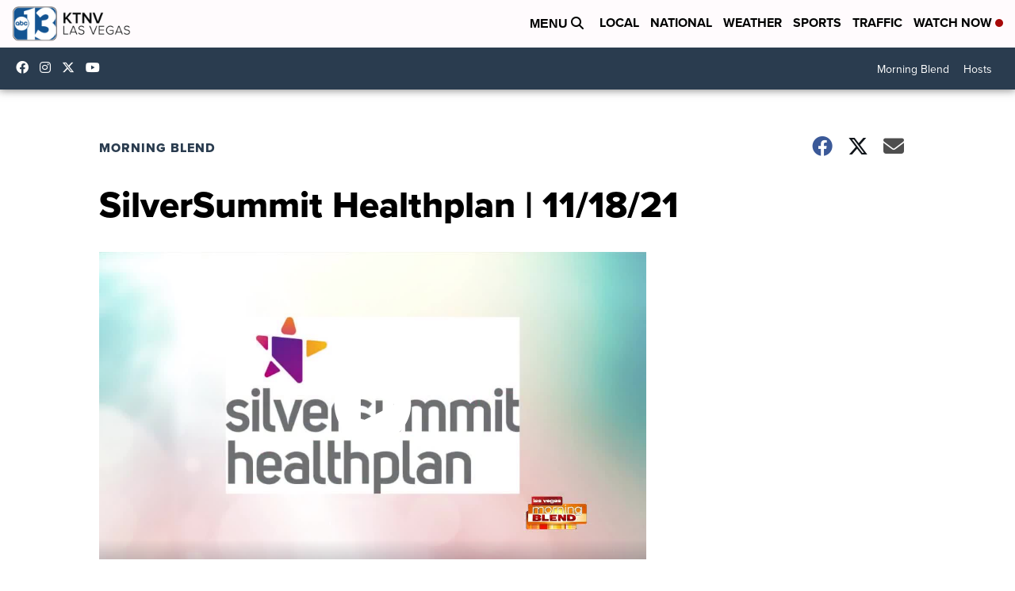

--- FILE ---
content_type: application/javascript; charset=utf-8
request_url: https://fundingchoicesmessages.google.com/f/AGSKWxWWmdu6EcGkIW76TsKQLbUy21VIkyfJjK7deZxVy-KjP_HbEnpV99fJlRdfQiK8UwGL-iuIe8b0Gj-rG7zMI5JgnZlWlVrs4wocuPPdUWpkOwUwRbmdtHmxwCXA58NdqroRrnUTZX8uyT5fREkd1FcrOQnjrTNXTuljyYmff5O3bVgg0idibvCHymXE/_/misc/ads./700x90./xclicks./AdsRotateNEW2right./adsby.
body_size: -1292
content:
window['cce8249c-9264-4b20-b7d9-f930c02d67b8'] = true;